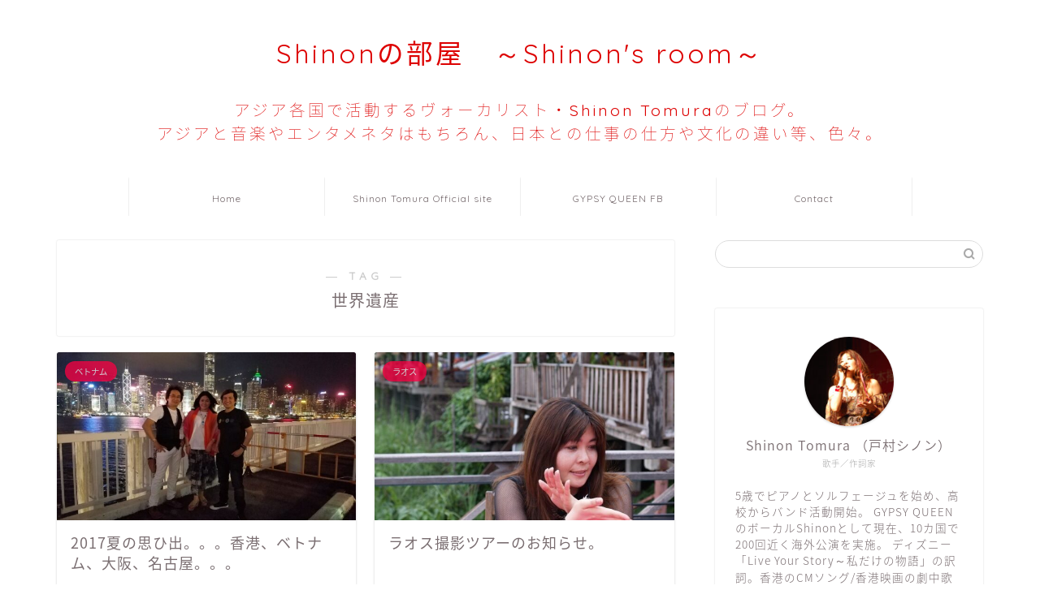

--- FILE ---
content_type: text/html; charset=utf-8
request_url: https://www.google.com/recaptcha/api2/aframe
body_size: -86
content:
<!DOCTYPE HTML><html><head><meta http-equiv="content-type" content="text/html; charset=UTF-8"></head><body><script nonce="MPCb4q_OCzeM1bHhJmv3Pg">/** Anti-fraud and anti-abuse applications only. See google.com/recaptcha */ try{var clients={'sodar':'https://pagead2.googlesyndication.com/pagead/sodar?'};window.addEventListener("message",function(a){try{if(a.source===window.parent){var b=JSON.parse(a.data);var c=clients[b['id']];if(c){var d=document.createElement('img');d.src=c+b['params']+'&rc='+(localStorage.getItem("rc::a")?sessionStorage.getItem("rc::b"):"");window.document.body.appendChild(d);sessionStorage.setItem("rc::e",parseInt(sessionStorage.getItem("rc::e")||0)+1);localStorage.setItem("rc::h",'1769074923725');}}}catch(b){}});window.parent.postMessage("_grecaptcha_ready", "*");}catch(b){}</script></body></html>